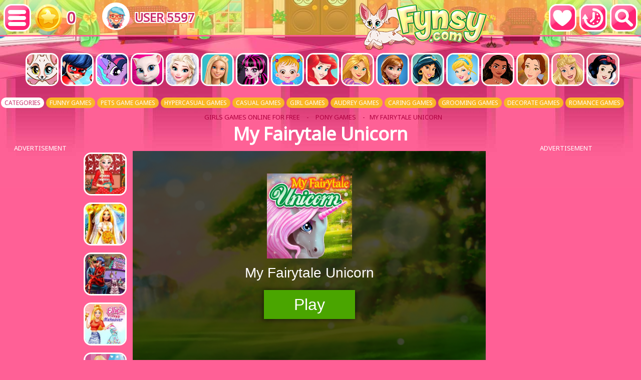

--- FILE ---
content_type: text/html; charset=UTF-8
request_url: https://www.fynsy.com/game/my_fairytale_unicorn
body_size: 5513
content:

<!DOCTYPE html>
<html lang="en">
<head>
<meta http-equiv=Content-Type content="text/html; charset=UTF-8">
<link rel="preconnect" href="https://files.fynsy.com/">
<link rel="preconnect" href="https://fynsy.push4site.com/">
<title>Game My Fairytale Unicorn Online For Free On Fynsy.com</title>
<meta name="description" content="Help the cute fairy take care of a beautiful unicorn and get it ready for a trip through the kingdom! In this magical animal and dress up game, you have to clear out the stable and clean the unicorn. Style its mane and select some awesome riding equipment. Solve a puzzle to unlock an elegant carriage and finally dress up the fairy for the journey. This will surely be an unforgettable adventure!">
<link href="/style.css?t=1769009404" rel="stylesheet" type="text/css">
<script defer type="text/javascript" src="/script/js/jquery-2.0.2.min.js"></script>
<script>var root="/";</script>
<script>
var LANG = new Array();
LANG[0]="Please, provide your real email";
LANG[1]="Name must be from 4 to 64 symbols, withoud special chars";
LANG[2]="Please, write a comment (from 3 to 512 symbols)";
LANG[3]="write a comment for a game";
LANG[4]="Thank you for your message! We will reply as soon as possible!";
LANG[5]="You have already chosen between these 2 characters";
LANG[6]="Friend added successfully";
LANG[7]="You are friends";
LANG[8]="Friends";
LANG[9]="Please, write a short bio (from 3 to 512 symbols)";
LANG[10]="Please, choose your Name, do not be a";
LANG[11]="Two passwords do not match";
LANG[12]="Welcome!";
LANG[13]="You have already voted for this game!";
LANG[14]="You made too many votes for today";
LANG[15]="Thank you! Your vote is counted!";
LANG[16]="This game was removed from your favorites";
LANG[17]="Please";
LANG[18]="SIGN UP";
LANG[19]="to add favorites";
LANG[20]="Something went wrong";
LANG[21]="Thank you for your comment!";
LANG[22]="Load More";
LANG[23]="add a friend";
LANG[24]="vote for a game";
LANG[25]="add a game to favorites";
LANG[26]="games played";
LANG[27]="This game was added to your favorites";
</script>
<script defer src="/script/js/js_main.js?t=1769009404"></script>
<link rel="SHORTCUT ICON" href="/images/icon.png">
<link rel="preload" href="/style_functions.css" as="style" onload="this.onload=null;this.rel='stylesheet'">
<link rel="manifest" href="/script/js/manifest.json">
<script>if ('serviceWorker' in navigator) {navigator.serviceWorker.register(root+"sw.js");}</script>
<noscript><link href="/style_functions.css" rel="stylesheet" type="text/css"></noscript>
<link rel="preload" href="https://fonts.googleapis.com/css?family=Noto Sans" as="style" onload="this.onload=null;this.rel='stylesheet'">
<noscript><link href="https://fonts.googleapis.com/css?family=Noto Sans" rel="stylesheet"></noscript>


<script defer src="/script/js/js_game.js?t=1769009404"></script>
<script src="/script/js/js.js?t=1769009404"></script>


<!-- Google tag (gtag.js) -->
<script async src="https://www.googletagmanager.com/gtag/js?id=UA-56289240-5"></script>
<script>
  window.dataLayer = window.dataLayer || [];
  function gtag(){dataLayer.push(arguments);}
  gtag('js', new Date());

  gtag('config', 'UA-56289240-5');
</script>

<meta name="viewport" content="width=device-width, initial-scale=0.72">


<script async src="https://pagead2.googlesyndication.com/pagead/js/adsbygoogle.js?client=ca-pub-1622569713017227" crossorigin="anonymous"></script>

<script type='text/javascript' async defer src='https://fynsy.push4site.com/sdk'></script>



</head>
<body>

<div id=top>
	<div class=topa></div>
	<a id=logo href="/"></a>
	<div class=top_left>
		<a class=but_menu href="javascript: void(0)" onClick="dropMenu(dropmenu)"></a>
		<!--<a class=but_more href="javascript: void(0)" onClick="dropMenu(droplang)"><img alt="English" src="/images/flags/us.png"></a>-->
		<div class=install><div id=installApp><a class=but_install href="javascript: void(0)"></a></div></div>
		<!--<a class=but_more href=""></a>
		<a class=but_ach href=""></a>-->
		<div class=topus>
			<a href="javascript: void(0)"><div class=topcoin><p id=usercoins>0</p></div></a>
			<div class=topuser><a href="/login"><img id=userAva alt="PLAYER LOGIN" src="/images/ava/2.png"></a><a href="/login"><p>User 5597</p></div>
		</div>
	</div>

	<div class=top_right>
		<a class=but_fav href="/favorites"></a>
		<a class=but_history href="/history"></a>
		<a class=but_search href="javascript: void(0)" onClick="dropMenu(dropsearch)"></a>
	</div>

</div>
<div id=dropmenu>
	<a href="/category/cartoon"><p>Cartoon games</p></a><a href="/category/coloring"><p>Coloring games</p></a><a href="/category/fashion"><p>Fashion games</p></a><a href="/category/princess"><p>Princess games</p></a><a href="/category/party"><p>Party games</p></a><a href="/category/doctor"><p>Doctor games</p></a><a href="/category/baby"><p>Baby games</p></a><a href="/category/cooking"><p>Cooking games</p></a><a href="/category/decoration"><p>Decoration games</p></a><a href="/category/love"><p>Love games</p></a><a href="/category/shopping"><p>Shopping games</p></a><a href="/category/celebrity"><p>Celebrity games</p></a><a href="/category/puzzle"><p>Puzzle games</p></a><a href="/category/dating"><p>Dating games</p></a><a href="/category/disney"><p>Disney games</p></a><a href="/category/wedding"><p>Wedding games</p></a><a href="/category/hair"><p>Hair games</p></a><a href="/category/pregnant"><p>Pregnant games</p></a><a href="/category/make_up"><p>Make Up games</p></a><a href="/category/dress_up"><p>Dress Up games</p></a><a href="/category/real_makeover"><p>Real Makeover games</p></a><a href="/category/baby_caring"><p>Baby Caring games</p></a>
</div>
<div id=dropsearch>
	<form class=search method="POST" action="/search">
		<input class="find" type="text" name="find" onClick="if (this.value=='Find...') {this.value='';}" value="Find...">
		<input class="findbut" src="/images/search.png" name="find" type="image">
	</form>
</div>
<div id=droplang>
	
</div>

	<div id=chars>
	<a href="/category/fynsy"><img loading="lazy" alt="Fynsy games" src="/images/cat/char/fynsy.jpg"><div><p>Fynsy games</p></div></a><a href="/category/ladybug"><img loading="lazy" alt="Ladybug games" src="/images/cat/char/ladybug.jpg"><div><p>Ladybug games</p></div></a><a href="/category/pony"><img loading="lazy" alt="Pony games" src="/images/cat/char/pony.jpg"><div><p>Pony games</p></div></a><a href="/category/angela"><img loading="lazy" alt="Angela games" src="/images/cat/char/angela.jpg"><div><p>Angela games</p></div></a><a href="/category/elsa"><img loading="lazy" alt="Elsa games" src="/images/cat/char/elsa.jpg"><div><p>Elsa games</p></div></a><a href="/category/barbie"><img loading="lazy" alt="Barbie games" src="/images/cat/char/barbie.jpg"><div><p>Barbie games</p></div></a><a href="/category/monster_high"><img loading="lazy" alt="Monster High games" src="/images/cat/char/monster_high.jpg"><div><p>Monster High games</p></div></a><a href="/category/baby_hazel"><img loading="lazy" alt="Baby Hazel games" src="/images/cat/char/baby_hazel.jpg"><div><p>Baby Hazel games</p></div></a><a href="/category/ariel"><img loading="lazy" alt="Ariel games" src="/images/cat/char/ariel.jpg"><div><p>Ariel games</p></div></a><a href="/category/rapunzel"><img loading="lazy" alt="Rapunzel games" src="/images/cat/char/rapunzel.jpg"><div><p>Rapunzel games</p></div></a><a href="/category/anna"><img loading="lazy" alt="Anna games" src="/images/cat/char/anna.jpg"><div><p>Anna games</p></div></a><a href="/category/jasmine"><img loading="lazy" alt="Jasmine games" src="/images/cat/char/jasmine.jpg"><div><p>Jasmine games</p></div></a><a href="/category/cinderella"><img loading="lazy" alt="Cinderella games" src="/images/cat/char/cinderella.jpg"><div><p>Cinderella games</p></div></a><a href="/category/moana"><img loading="lazy" alt="Moana games" src="/images/cat/char/moana.jpg"><div><p>Moana games</p></div></a><a href="/category/belle"><img loading="lazy" alt="Belle games" src="/images/cat/char/belle.jpg"><div><p>Belle games</p></div></a><a href="/category/aurora"><img loading="lazy" alt="Aurora games" src="/images/cat/char/aurora.jpg"><div><p>Aurora games</p></div></a><a href="/category/snow_white"><img loading="lazy" alt="Snow White" src="/images/cat/char/snow_white.jpg"><div><p>Snow White</p></div></a>
	</div>
	
<div id=racats>
	<a class=allcb href="/category/"><p>Categories</p></a><a href="/category/funny"><p>Funny games</p></a><a href="/category/pets_game"><p>Pets Game games</p></a><a href="/category/hypercasual"><p>Hypercasual games</p></a><a href="/category/casual"><p>Casual games</p></a><a href="/category/girl"><p>Girl games</p></a><a href="/category/audrey"><p>Audrey games</p></a><a href="/category/caring"><p>Caring games</p></a><a href="/category/grooming"><p>Grooming games</p></a><a href="/category/decorate"><p>Decorate games</p></a><a href="/category/romance"><p>Romance games</p></a>
</div>

<!--<div id=loading>LOADING...</div>-->
<div id=tree>
<div class=bread itemscope itemtype="http://schema.org/BreadcrumbList">
	<p>
	<span itemscope itemprop="itemListElement" itemtype="http://schema.org/ListItem">
		<a itemprop="item" href="https://www.fynsy.com/"><span itemprop="name">Girls Games Online for Free</span></a>
		<meta itemprop="position" content="1">
	</span>
	 -
	<span itemscope itemprop="itemListElement" itemtype="http://schema.org/ListItem">
		<a itemprop="item" href="https://www.fynsy.com/category/pony"><span itemprop="name">Pony games</span></a>
		<meta itemprop="position" content="2">
	</span>
	 -
	&nbsp; My Fairytale Unicorn
	</p>
</div>
</div>
<h1>My Fairytale Unicorn</h1>


		<div class="flegame">
            <div class="advert160"><p>Advertisement</p>
<ins class="adsbygoogle"
     style="display:block"
     data-ad-client="ca-pub-1622569713017227"
     data-ad-slot="1553848807"
     data-ad-format="auto"
     data-full-width-adaptive="true"></ins>
<script>
     (adsbygoogle = window.adsbygoogle || []).push({});
</script>
</div>
            <div class="games smallgames sidel">
      			<a target=_top href="/game/elsa_frozen_christmas_night"><div>83</div><img loading="lazy" alt="Elsa Frozen Christmas Night" src="/files/pictures/elsa_frozen_christmas_night.webp"><p>Elsa Frozen Christmas Night</p></a>
    		
      			<a target=_top href="/game/blonde_princess_wedding_fashion"><div>85</div><img loading="lazy" alt="Blonde Princess Wedding Fashion" src="/files/pictures/blonde_princess_wedding_fashion.webp"><p>Blonde Princess Wedding Fashion</p></a>
    		
      			<a target=_top href="/game/dotted_girl_valentine_dinner"><div>82</div><img loading="lazy" alt="Dotted Girl Valentine Dinner" src="/files/pictures/dotted_girl_valentine_dinner.webp"><p>Dotted Girl Valentine Dinner</p></a>
    		
      			<a target=_top href="/game/barbies_closet_makeover"><div>81</div><img loading="lazy" alt="Barbies Closet Makeover" src="/files/pictures/barbies_closet_makeover.webp"><p>Barbies Closet Makeover</p></a>
    		
      			<a target=_top href="/game/barbie_bedroom"><div>85</div><img loading="lazy" alt="Barbie Bedroom" src="/files/pictures/barbie_bedroom.webp"><p>Barbie Bedroom</p></a>
    		
      			<a target=_top href="/game/barbie_hiking_date"><div>83</div><img loading="lazy" alt="Barbie Hiking Date" src="/files/pictures/barbie_hiking_date.webp"><p>Barbie Hiking Date</p></a>
    		</div>

                <div id="gamepl">
					<div class="gai">
                    	<iframe src="https://play.famobi.com/my-fairytale-unicorn/a-zmsuo" frameborder=0 scrolling=no width=100% height=100% allowfullscreen="true" ></iframe>
					</div>
					<div class="footgamemen">
						<a class=but_back onclick="back()" href="javascript: void(0)"></a>
						<a class=but_home onclick="home()" href="javascript: void(0)"></a>
						<a class=but_reload onclick="reload()" href="javascript: void(0)"></a>
						<a class=but_dislike onclick="vote('dislike')" href="javascript: void(0)"></a>
						<div class=starate><p id=rate>81</p></div>
						<a class=but_like onclick="vote('like')" href="javascript: void(0)"></a>
						<a id=favbut class=but_fav onclick="addToFav('my_fairytale_unicorn')" href="javascript: void(0)"></a>
						<a class=but_full href="/gamefin/my_fairytale_unicorn"></a>
					</div>
                </div>
            
            <div class="games smallgames sider">
      			<a target=_top href="/game/fynsys_beauty_salon_anna"><div>85</div><img loading="lazy" alt="Fynsy's beauty salon Anna" src="/files/pictures/fynsys_beauty_salon_anna.webp"><p>Fynsy's beauty salon Anna</p></a>
    		
      			<a target=_top href="/game/princess_elsa_birthday_shopping"><div>81</div><img loading="lazy" alt="Princess Elsa Birthday Shopping" src="/files/pictures/princess_elsa_birthday_shopping.webp"><p>Princess Elsa Birthday Shopping</p></a>
    		
      			<a target=_top href="/game/kitty_pregnant_check-up"><div>85</div><img loading="lazy" alt="Talking Angela Pregnant Check-up" src="/files/pictures/kitty_pregnant_check-up.webp"><p>Talking Angela Pregnant Check-up</p></a>
    		
      			<a target=_top href="/game/ice_kingdom_coloring_book"><div>90</div><img loading="lazy" alt="Ice Kingdom Coloring Book" src="/files/pictures/ice_kingdom_coloring_book.webp"><p>Ice Kingdom Coloring Book</p></a>
    		
      			<a target=_top href="/game/my_little_pony_unicorn_dress_up"><div>86</div><img loading="lazy" alt="My Little Pony Unicorn Dress Up" src="/files/pictures/my_little_pony_unicorn_dress_up.webp"><p>My Little Pony Unicorn Dress Up</p></a>
    		
      			<a target=_top href="/game/star_rebel_hospital_recovery"><div>86</div><img loading="lazy" alt="Star Rebel Hospital Recovery" src="/files/pictures/star_rebel_hospital_recovery.webp"><p>Star Rebel Hospital Recovery</p></a>
    		</div>
            <div class="advert300"><p>Advertisement</p>
<ins class="adsbygoogle"
     style="display:block"
     data-ad-client="ca-pub-1622569713017227"
     data-ad-slot="1553848807"
     data-ad-format="auto"
     data-full-width-adaptive="true"></ins>
<script>
     (adsbygoogle = window.adsbygoogle || []).push({});
</script>
</div>
        </div>
        <div class=bigban><p>Advertisement</p><center>
<ins class="adsbygoogle"
     style="display:block"
     data-ad-client="ca-pub-1622569713017227"
     data-ad-slot="1553848807"
     data-ad-format="auto"
     data-full-width-adaptive="true"></ins>
<script>
     (adsbygoogle = window.adsbygoogle || []).push({});
</script>
</center></div>
		<br>

<center>
<div id=main>
	<div class=ib01>
		<h2>Information about the game:</h2>

		
    	<div class=ib2>

	    </div>

        <div class=gainf>
	    	<div class=adv336><p class=padv>Ads</p><div>
<ins class="adsbygoogle"
     style="display:block"
     data-ad-client="ca-pub-1622569713017227"
     data-ad-slot="1553848807"
     data-ad-format="auto"
     data-full-width-adaptive="true"></ins>
<script>
     (adsbygoogle = window.adsbygoogle || []).push({});
</script>
</div></div>
	    	<p class=pw>Help the cute fairy take care of a beautiful unicorn and get it ready for a trip through the kingdom! In this magical animal and dress up game, you have to clear out the stable and clean the unicorn. Style its mane and select some awesome riding equipment. Solve a puzzle to unlock an elegant carriage and finally dress up the fairy for the journey. This will surely be an unforgettable adventure!</p>
			<!--<div class=install><div class=installApp>Install FYNSY app to play all the games offline! <div id=installApp>INSTALL NAJOX</div></div></div>-->
	    </div>
    

	    <div class=adv728><p class=padv>Ads</p><div>
<ins class="adsbygoogle"
     style="display:block"
     data-ad-client="ca-pub-1622569713017227"
     data-ad-slot="1553848807"
     data-ad-format="auto"
     data-full-width-adaptive="true"></ins>
<script>
     (adsbygoogle = window.adsbygoogle || []).push({});
</script>
</div></div>

		<h2>Game categories:</h2>
		<div class=ib44>
		    <div class=tags><a href="/category/animal_caring"><p>Animal Caring games</p></a><a href="/category/cartoon"><p>Cartoon games</p></a><a href="/category/dress_up"><p>Dress Up games</p></a><a href="/category/fashion"><p>Fashion games</p></a><a href="/category/funny"><p>Funny games</p></a><a href="/category/girl"><p>Girl games</p></a><a href="/category/pets_game"><p>Pets Game games</p></a><a href="/category/pony"><p>Pony games</p></a></div>
		</div>
	    <div class=ib5>
			<div>
    			<p class=padv>Screenshot</p>
    			<img class=infoimgbig2 alt="My Fairytale Unicorn game screenshot" src="/files/pictures/my_fairytale_unicorn.webp">
    		</div>

	    	<div class=ib3>
		    	<div class=inf1><p>Votes</p><p>150</p></div>
		    	<div class=inf2><p>Times Played</p><p>6 375</p></div>

		    	<div class=ratingdiv>
		    		<p class=ratp>Rating of the game:</p>
		    		<div class=ratbar><p>81%</p><div class=ratbarfull style="width: 81%"></div></div>
		    	</div>

       			<a class=play href="/gamefin/my_fairytale_unicorn"><img alt="Play" src="/images/play.gif"><p>Play</p></a>

		    </div>
	    </div>

        <h4>More Games:</h4>
		<div class=gamemoregames>
			<div class=games>
      			<a target=_top href="/game/subway_ladybug_runner"><div>81</div><img loading="lazy" alt="Subway Ladybug Runner" src="/files/pictures/subway_ladybug_runner.webp"><p>Subway Ladybug Runner</p></a>
    		
      			<a target=_top href="/game/trendy_fashion_styles_dress_up"><div>78</div><img loading="lazy" alt="Trendy Fashion Styles Dress Up" src="/files/pictures/trendy_fashion_styles_dress_up.webp"><p>Trendy Fashion Styles Dress Up</p></a>
    		
      			<a target=_top href="/game/goldie_resurrection_emergency"><div>86</div><img loading="lazy" alt="Goldie Resurrection Emergency" src="/files/pictures/goldie_resurrection_emergency.webp"><p>Goldie Resurrection Emergency</p></a>
    		
      			<a target=_top href="/game/warrior_princess_real_haircuts"><div>88</div><img loading="lazy" alt="Warrior Princess Real Haircuts" src="/files/pictures/warrior_princess_real_haircuts.webp"><p>Warrior Princess Real Haircuts</p></a>
    		
      			<a target=_top href="/game/royal_wedding"><div>84</div><img loading="lazy" alt="Royal Wedding" src="/files/pictures/royal_wedding.webp"><p>Royal Wedding</p></a>
    		
      			<a target=_top href="/game/miraculous_hero_design_rivals"><div>83</div><img loading="lazy" alt="Miraculous Hero Design Rivals" src="/files/pictures/miraculous_hero_design_rivals.webp"><p>Miraculous Hero Design Rivals</p></a>
    		
      			<a target=_top href="/game/spring_nail-art"><div>86</div><img loading="lazy" alt="Spring Nail-Art" src="/files/pictures/spring_nail-art.webp"><p>Spring Nail-Art</p></a>
    		
      			<a target=_top href="/game/baby_hazel_swimming_time"><div>83</div><img loading="lazy" alt="Baby Hazel Swimming Time" src="/files/pictures/baby_hazel_swimming_time.webp"><p>Baby Hazel Swimming Time</p></a>
    		
      			<a target=_top href="/game/annas_frozen_manicure"><div>82</div><img loading="lazy" alt="Anna's Frozen manicure" src="/files/pictures/annas_frozen_manicure.webp"><p>Anna's Frozen manicure</p></a>
    		
      			<a target=_top href="/game/baby_lessons_with_raven_queen"><div>84</div><img loading="lazy" alt="Baby lessons with Raven queen" src="/files/pictures/baby_lessons_with_raven_queen.webp"><p>Baby lessons with Raven queen</p></a>
    		</div>
		</div>

	    
		<br>
	</div>
	<div class=ib02>
    	<h2>Game Comments:</h2>
    	<div id=comments>
    		<div class=comhead>Comments amount: <font>0</font></div>
    		<div id=allcom>
    			<p>This game is new, so there is no comments yet 😓 Be the first one!</p>
    		</div>
    		<div>
				<span id=gameTit>my_fairytale_unicorn</span>

    			<form id=commentsForm onsubmit="return false">
    				<input type="hidden" name="action" value="validate_captcha">
    				<input type="hidden" id="answer" name="answer" value="0">
					
	<a class=signupip href="/login">Sign up/in to leave comments</a>
	
				</form>
    		</div>
    	</div>
			<br>
			
	<h2>Who do you like more?</h2>
		<span id=vsChar1>belle</span><span id=vsChar2>ladybug</span>
		<div id=vs>
			<a href="javascript: void(0)" onclick="vs('belle')"><div><img alt="Belle" src="/images/vs/belle.jpg"></div><div><p>Belle</p></div></a>
			<div><p>VS</p><p>OR</p></div>
			<a href="javascript: void(0)" onclick="vs('ladybug')"><div><img alt="Ladybug" src="/images/vs/ladybug.jpg"></div><div><p>Ladybug</p></div></a>
		</div>
		<span id=result></span>

			<div class=adv300><p class=padv>Ads</p><div>
<ins class="adsbygoogle"
     style="display:block"
     data-ad-client="ca-pub-1622569713017227"
     data-ad-slot="1553848807"
     data-ad-format="auto"
     data-full-width-adaptive="true"></ins>
<script>
     (adsbygoogle = window.adsbygoogle || []).push({});
</script>
</div></div>
			
	</div>
</div>
</center>

<div id=bigbottom>
	<div>
		<p>Stats</p>
		<p>922 Games</p>
		<p>813 Players</p>
		<p>468 Comments</p>
		<p>113 Prizes Given</p>
	</div>
	<div>
		<p>Links</p>
		<p><a href="/top">Top Games by Rating</a></p>
		<p><a href="/newgames">New Games</a></p>
		<p><a href="/category/">Categories</a></p>
		<p><a href="/contact">Contacts</a></p>
	</div>
	<div>
		<p>Social</p>
		<a target=_blank href="https://twitter.com/Fynsy">Twitter</a>
		<a target=_blank href="https://www.youtube.com/channel/UCBdWLC6NDRdDGic-ZgTpdJg">YouTube</a>
		<a target=_blank href="https://instagram.com/fynsy">Instagram</a>
	</div>
</div>

<div class=li>

</div>
<div id=bottom>
	<div><p>© 2026 | FYNSY.com - Girls Games Online for Free</p></div>
	<div><p><a href="/terms">Terms of Use</a>  |  <a href="/privacy">Privacy Policy</a>  |  <a href="/policy">Cookie Policy</a>  |  <a href="/contact">Contacts</a></p></div>
</div>

<script defer src="https://static.cloudflareinsights.com/beacon.min.js/vcd15cbe7772f49c399c6a5babf22c1241717689176015" integrity="sha512-ZpsOmlRQV6y907TI0dKBHq9Md29nnaEIPlkf84rnaERnq6zvWvPUqr2ft8M1aS28oN72PdrCzSjY4U6VaAw1EQ==" data-cf-beacon='{"version":"2024.11.0","token":"ed16cd8942a94deba38ccf93b1bd6155","r":1,"server_timing":{"name":{"cfCacheStatus":true,"cfEdge":true,"cfExtPri":true,"cfL4":true,"cfOrigin":true,"cfSpeedBrain":true},"location_startswith":null}}' crossorigin="anonymous"></script>
</body>
</html>


--- FILE ---
content_type: text/html; charset=utf-8
request_url: https://www.google.com/recaptcha/api2/aframe
body_size: 266
content:
<!DOCTYPE HTML><html><head><meta http-equiv="content-type" content="text/html; charset=UTF-8"></head><body><script nonce="iyp2xBNZOwEeuItepVqpiQ">/** Anti-fraud and anti-abuse applications only. See google.com/recaptcha */ try{var clients={'sodar':'https://pagead2.googlesyndication.com/pagead/sodar?'};window.addEventListener("message",function(a){try{if(a.source===window.parent){var b=JSON.parse(a.data);var c=clients[b['id']];if(c){var d=document.createElement('img');d.src=c+b['params']+'&rc='+(localStorage.getItem("rc::a")?sessionStorage.getItem("rc::b"):"");window.document.body.appendChild(d);sessionStorage.setItem("rc::e",parseInt(sessionStorage.getItem("rc::e")||0)+1);localStorage.setItem("rc::h",'1769009425787');}}}catch(b){}});window.parent.postMessage("_grecaptcha_ready", "*");}catch(b){}</script></body></html>

--- FILE ---
content_type: text/css
request_url: https://www.fynsy.com/style_functions.css
body_size: 530
content:
.grecaptcha-badge {
visibility: hidden;
}
#capthaframe {
display: none;
}
.li {
width: 1px;
height: 1px;
overflow: hidden;
}
.message {
padding: 10px;
animation: move 0.5s ease-out, opac 5s forwards, hide 5s forwards;
z-index: 1000;position: fixed;
top: 0; left: 50%;
margin: 0 0 0 -210px;width: 400px; min-height: 80px;
background-color: rgba(255, 132, 161, 0.85);
border-left: 3px solid #fff;
border-right: 3px solid #fff;
border-bottom: 3px solid #fff;
border-radius: 0 0 15px 15px;
display: flex;
flex-flow: row nowrap;
justify-content: center;
align-items: center;
font-size: 22px;
font-family: Noto Sans;
color: #fff;
}
.message a {
color: #fab625;
margin: 0 10px;
}
/* ����������� ��������� */
@keyframes opac {	50% {opacity: 1;}
    100% {opacity: 0;}
}
@keyframes move {
	from {top: -100px;}
	to {top: 0px;}
}
@keyframes hide {
	60% {top: 0px;}
	100% {top: -500px;}
}
@keyframes pop {
  0%   {transform: scale(.1);}
  100% {transform: scale(1.0);}
}
@keyframes coin_move {
	0% {top: 50%; left: 50%;}
	100% {top: 35px; left: 220px;}
}

#pop_coins {position: fixed;
top: 50%; margin-top: -180px;
left: 50%; margin-left: -212px;
z-index: 1000;width: 424px;
height: 360px;
background: url('images/pop_coins.png') no-repeat;
animation: pop 0.5s ease;
}
#pop_coins > div {width: 160px; height: 30px;
background: #efa21f;
border: 2px solid #d75302;
border-radius: 15px;
padding: 5px 10px;
color: #fff;
font-size: 13px;
text-transform: uppercase;
margin: 120px auto 0 auto;
display: flex;
flex-flow: row wrap;
justify-content: center;
align-items: center;
}
#pop_coins > p {font-size: 60px;
font-family: Noto Sans;
color: #fff;
text-shadow: -2px -2px 0 #e28308, 0   -2px 0 #e28308, 2px -2px 0 #e28308, 2px  0   0 #e28308, 2px  2px 0 #e28308, 0    2px 0 #e28308, -2px  2px 0 #e28308, -2px  0   0 #e28308;
margin: 0px 0 30px 0;
}
#pop_coins a {
display: block;background: #1ba01e;
border-radius: 15px;
padding: 5px 0;
width: 120px;
margin: 0 auto;
border: 2px solid #36e93a;
}
#pop_coins a > p:nth-child(1) {font-size: 12px;
font-family: Noto Sans;
color: #fff;
text-transform: uppercase;
}
#pop_coins a > p:nth-child(2) {
font-size: 24px;
font-family: Noto Sans;
color: #fff;
text-transform: uppercase;
}
.coin_moves {position: fixed;
left: 50%; margin-left: -27px;
top: 50%; margin-top: -27px;
z-index: 999;width: 54px; height: 55px;
background: url('images/coin.png') no-repeat;
animation: coin_move 0.5s ease;
}
#pop_coins.fade {animation: opac 3s forwards;
}


--- FILE ---
content_type: application/javascript
request_url: https://www.fynsy.com/script/js/js.js?t=1769009404
body_size: 1985
content:
// COOKIE
function setCookie(cname, cvalue, exdays) {
	var d = new Date();
	d.setTime(d.getTime() + (exdays*24*60*60*1000));
	var expires = "expires="+ d.toUTCString();
	document.cookie = cname + "=" + cvalue + ";" + expires + ";path=/";
}
function getCookie(cname) {
	var name = cname + "=";
	var decodedCookie = decodeURIComponent(document.cookie);
	var ca = decodedCookie.split(';');
	for(var i = 0; i <ca.length; i++) {
		var c = ca[i];
		while (c.charAt(0) == ' ') {
			c = c.substring(1);
		}
		if (c.indexOf(name) == 0) {
			return c.substring(name.length, c.length);
		}
	}
	return "";
}
// MESSAGE
function message(mes) {
	$("body").append('<div class=message>'+mes+'</div>');
}
// Show ads every time
var times = 1;
function letAds() {
	if (times <= 3) {
		AD_COUNTDOWN = 15;
		AD_COUNTDOWN_TOSKIP = 6;
		//document.getElementById("outsome").innerHTML += AD_COUNTDOWN;
		document.getElementById("preloads").style.display = "block";
		document.getElementById("prban").style.marginTop = "12%";
		document.getElementById("prban").style.marginBottom = "6%";
		document.getElementById("skip").style.display = "none";
		document.getElementById("count").style.display = "block";
		document.getElementById("count").innerHTML = 5;
		setTimeout("countdown()",1000);
		setTimeout("countdown2()",1000);
		times++;
	}
}


// EARN COINS
function earnCoins(amount, goal) {
	var current = Math.floor(document.getElementById("usercoins").innerHTML);
	var now = current;
	function addCoins() {
		if (now != amount+current) {
			now += 1;
			document.getElementById("usercoins").innerHTML = now;
			$("body").append('<div class=coin_moves></div>');
			setTimeout(addCoins, 100);
			var audio = new Audio('../../images/sound/coin.mp3');
			try {audio.play();} catch {}
		}
		else {
			$('.coin_moves').remove();
			document.getElementById("pop_coins").classList.add('fade');
			setTimeout(function(){$('#pop_coins').remove();}, 3000);
		}
	}
	setTimeout(addCoins, 500);
	$("body").append('<div id=pop_coins><div>'+goal+'</div><p>'+amount+'</p></div>');

	//var iframe = document.getElementById("capthaframe");
	//recaptchaResponse = iframe.contentWindow.document.getElementById('g-recaptcha-response').value;
	//$.ajax({url: root+"script/earnCoins.php?amount="+amount+'&g-recaptcha-response='+recaptchaResponse, success: function(respond) {}});
	$.ajax({url: root+"script/earnCoins.php?amount="+amount, success: function(respond) {}});

    var audio = new Audio('../../images/sound/award.mp3');
	audio.play();
}


// --- GAMEFIN --- >
function gfMenu(on) {
	var button = document.getElementById("bm");
	var menu = document.getElementById("gfmenu");
	if (on == true) {
		menu.style.display = "none";
		button.style.display = "block";
	}
	else if (menu.style.display != "block") {
		menu.style.display = "block";
		button.style.display = "none";
	}
	else {
		menu.style.display = "none";
		button.style.display = "block";
	}
}

function vote(a) {
	var tit = document.getElementById("gameTit").innerHTML;
	$.ajax({
		url: root+"script/rateGame.php?tit="+tit+"&vote="+a,
		success: function(respond) {
			var out_txt = document.getElementById("voteoutput");
            if (respond == 7) {
            	message(LANG[13]);
            }
            else if (respond == 6) {
                message(LANG[14]);
            }
            else {
            	var rate = document.getElementById("rate");
            	rate.innerHTML = respond;
            	message(LANG[15]);

            	// Prize
            	var votedToday = Math.floor(getCookie('votedToday'));
            	if (votedToday < 5) {
            		earnCoins(3,LANG[24]);
            		setCookie('votedToday', votedToday+1, 1);
            	}
            }
		}
	});
}
function addToFav(tit) {
	//var tit = document.getElementById("gameTit").innerHTML;
	$.ajax({
		url: root+"script/addToFav.php?tit="+tit,
		success: function(respond) {
            if (respond == 1) {
            	message(LANG[27]);
				document.getElementById("favbut").classList.remove('but_fav');
				document.getElementById("favbut").classList.add('but_fav_on');

				// Prize
            	var favsToday = Math.floor(getCookie('favsToday'));
            	if (favsToday < 5) {
            		earnCoins(3,LANG[25]);
            		setCookie('favsToday', favsToday+1, 1);
            	}
            }
            else if (respond == 0) {
                message(LANG[16]);
                document.getElementById("favbut").classList.remove('but_fav_on');
				document.getElementById("favbut").classList.add('but_fav');
            }
            else if (respond == 2) {
                message(LANG[17]+', <a href="'+root+'login">'+LANG[18]+'</a> '+LANG[19]);
            }
            else {
                message(LANG[20]);
            }
		}
	});
}

// Load More
var alreadyLoadedChars = 9;
var alreadyLoadedGames = 9;
var alreadyLoadedCats = 9;
var amount = 9;
function loadMore(what, button) {
	button.innerHTML = '<div class=loading></div>';

	if (what == 'chars') {
		$.ajax({
			url: root+"script/loadMore.php?q="+"&start="+Math.round(alreadyLoadedChars)+"&what="+what+"&amount="+amount,
			success: function(data) {
				button.innerHTML = LANG[22];
				$("#gfchars").append(data);
				alreadyLoadedChars += amount;
				if (data=="") {button.style.display = "none";}
			}
		});
	}
	else if (what == 'games') {
		$.ajax({
			url: root+"script/loadMore.php?q="+"&start="+Math.round(alreadyLoadedGames)+"&what="+what+"&amount="+amount,
			success: function(data) {
				button.innerHTML = LANG[22];
				$("#gfgames").append(data);
				alreadyLoadedGames += amount;
				if (data=="") {button.style.display = "none";}
			}
		});
	}
	else if (what == 'cats') {
		$.ajax({
			url: root+"script/loadMore.php?q="+"&start="+Math.round(alreadyLoadedCats)+"&what="+what+"&amount="+amount,
			success: function(data) {
				button.innerHTML = LANG[22];
				$("#gfcats").append(data);
				alreadyLoadedCats += amount;
				if (data=="") {button.style.display = "none";}
			}
		});
	}
}

function fullScreen() {
	elem = document.getElementById("gfgame");
	document.getElementById("cfs").style.display = "block";
	if (elem.requestFullscreen) {
		elem.requestFullscreen();
	} else if (elem.mozRequestFullScreen) { /* Firefox */
		elem.mozRequestFullScreen();
	} else if (elem.webkitRequestFullscreen) { /* Chrome, Safari and Opera */
		elem.webkitRequestFullscreen();
	} else if (elem.msRequestFullscreen) { /* IE/Edge */
		elem.msRequestFullscreen();
	}
}

function cancelFullScreen() {
	document.getElementById("cfs").style.display = "none";
	if (document.exitFullscreen) {
		document.exitFullscreen();
	} else if (document.mozCancelFullScreen) { /* Firefox */
		document.mozCancelFullScreen();
	} else if (document.webkitExitFullscreen) { /* Chrome, Safari and Opera */
		document.webkitExitFullscreen();
	} else if (document.msExitFullscreen) { /* IE/Edge */
		document.msExitFullscreen();
	}
}

// PRIZES
/*function timeOnSite() {
	var timeToday = Math.floor(getCookie('timeToday'));
	var timeNow = Date.now();

	if (timeToday == 0) {
		timeToday = timeNow;
		setCookie('timeToday', timeToday, 1);
	}
	else if (timeNow-timeToday >= 60000 && getCookie('timePrize') < 1) {
		earnCoins(5,"play games for 1 minute");
		setCookie('timePrize', 1, 1);
	}
	else if (timeNow-timeToday >= 300000 && getCookie('timePrize') < 2) {
		earnCoins(10,"play games for 2 minutes");
		setCookie('timePrize', 2, 1);
	}
	else if (timeNow-timeToday >= 3600000 && getCookie('timePrize') < 3) {
		earnCoins(25,"play games for 1 hour");
		setCookie('timePrize', 3, 1);
	}
}*/
function gamesPlayed() {
	var playsToday = Math.floor(getCookie('playsToday'));
	if (playsToday >= 2 && getCookie('playsPrize') < 1) {
		earnCoins(3,"3 "+LANG[26]);
		setCookie('playsPrize', 1, 1);
	}
	else if (playsToday >= 4 && getCookie('playsPrize') < 2) {
		earnCoins(5,"5 "+LANG[26]);
		setCookie('playsPrize', 2, 1);
	}
	else if (playsToday >= 6 && getCookie('playsPrize') < 3) {
		earnCoins(10,"10"+LANG[26]);
		setCookie('playsPrize', 3, 1);
	}
	setCookie('playsToday', playsToday+1, 1);
}
// Some button functions
function reload() {
	window.location.reload();
}
function back() {
	window.history.go(-1);
}
function home() {
	window.location.href = root;
}

// LOAD
window.onload = function() {
	try {commentsScroll();} catch{} // Scroll Comments
	//setInterval(timeOnSite, 5000); // Check Time on Site
	//setInterval(letAds, 90000); // Show ads every time
	if (window.location.href.indexOf("/gamefin") > -1) {setTimeout(gamesPlayed, 1000);} // gamePlays
};

--- FILE ---
content_type: application/javascript
request_url: https://www.fynsy.com/script/js/js_game.js?t=1769009404
body_size: 1097
content:
// Loading
function loaded() {
	var loading = document.getElementById("loading");
	var curScroll = document.documentElement.scrollTop;
	var gamePos = document.getElementById("main").getBoundingClientRect().top+curScroll-10;
	//window.scrollTo(0, gamePos);
	loading.style.display = "none";
}
// SCROLL TO GAME
function scrollToGame(val) {
    var curScroll = document.documentElement.scrollTop;
    var gamePos = document.getElementById("tryFrame").getBoundingClientRect().top+curScroll-10;
	window.scrollTo({
	    top: gamePos,
	    behavior: "smooth"
	});
}
// Try Game
function tryGame(link) {
	var frame = document.getElementById("tryFrame");
	frame.src = link;
	frame.style.display = "block";
	//scrollToGame(300);
}
// GET GAME APP (click on img)
function getGame(){
	var overlay = document.getElementById("overlay");
	var getappwhole = document.getElementById("getappwhole");
	overlay.style.display = 'block';
	overlay.innerHTML = getappwhole.innerHTML;
	document.getElementById("butget").style.display = "none";
	overlay.style.paddingTop = '10%';
	getApp();
}
// GET APP
var csec = 100;
function getApp(){
	document.getElementById("waitdiv").style.display = "block";
	document.getElementById("butget").style.display = "none";
	if (csec != 1){
		csec -= 1;
		var cw = Math.round(100-csec);
		document.getElementById("lbprog").style.width = cw+'%';
	}
	else {
		document.getElementById("getlinks").style.display = "flex";
		document.getElementById("loadbar").style.display = "none";
		document.getElementById("wait").style.display = "none";
		return;
	}
	setTimeout("getApp()",50);
}
// SCREENSHOTS SCROLL
function screell(dir) {
    var elem = document.getElementById("screens");
	if (dir == 'left') {
		elem.scrollTo(0, 0);
	}
	else {
		elem.scrollTo(2000, 0);
	}
}
// COMMENTS SCROLL
function commentsScroll(){
    var element = document.getElementById("allcom");
    element.scrollTop = -element.scrollHeight;
}
function answerComment(id, name) {
	document.getElementById("answer").value = id;
	document.getElementById("comment").value = '';
	document.getElementById("comment").focus();
}
// COMMENTS
function isLoginNew(value) {
	if (value.indexOf('User') == -1) {return true;}
	else return false
}
function strip_tags( str ) { // Strip HTML and PHP tags from a string
    return str.replace(/<\/?[^>]+>/gi, '');
}
function sendComment() {
	var fields = {};

	fields.name = document.getElementById('name').value;
	fields.email = document.getElementById('email').value;
	fields.comment = document.getElementById('comment').value;
	fields.answer = document.getElementById('answer').value;
	//fields.recaptchaResponse = document.getElementById('g-recaptcha-response').value;
	//window.recaptchaResponse = document.getElementById('g-recaptcha-response').value;

	if (!isEmail(fields.email)) {
		message(LANG[0]);
	}
	else if (!isLogin(fields.name)) {
		message(LANG[1]);
	}
	else if (!isCommentLength(fields.comment)) {
		message(LANG[2]);
		//earnCoins(10);
	}
	else {
		var tit = document.getElementById("gameTit").innerHTML;
		$.ajax({
			url: root+"script/comment.php?tit="+tit+'&name='+fields.name+'&email='+fields.email+'&comment='+fields.comment+'&answer='+fields.answer,
			success: function(respond) {
				message(respond);
				//$("#allcom").append(respond);
				document.getElementById("commentsForm").innerHTML = '<p>'+LANG[21]+'</p>';
				setTimeout(function(){window.location.reload(1);}, 3000); // Reload Page in 3 seconds
                // Prize

            	try {var comToday = Math.floor(getCookie('comToday'));} catch{var comToday = 0;}
            	if (comToday < 5) {
            		earnCoins(10,LANG[3]);
            		setCookie('comToday', comToday+1, 1);
            	}
			}
		});
	}

}
// VS
function vs(winner) {
	var tit = document.getElementById("vsChar1").innerHTML;
	var tit2 = document.getElementById("vsChar2").innerHTML;
	$.ajax({
		url: root+"script/vs.php?tit="+tit+'&tit2='+tit2+'&winner='+winner,
		success: function(respond) {
            if (respond == 0) {
            	message(LANG[5]);
            }
            else {
            	//result.innerHTML = result;
            	$("#result").append(''+respond+'');
            }
		}
	});
}
// LOAD
window.onload = function() {
	try {commentsScroll();} catch{} // Scroll Comments
	//setTimeout(loaded, 100) // Remove loading overlay
};

--- FILE ---
content_type: application/javascript
request_url: https://www.fynsy.com/script/js/js_main.js?t=1769009404
body_size: 2267
content:
// Service Worker


// COOKIE
function setCookie(cname, cvalue, exdays) {
	var d = new Date();
	d.setTime(d.getTime() + (exdays*24*60*60*1000));
	var expires = "expires="+ d.toUTCString();
	document.cookie = cname + "=" + cvalue + ";" + expires + ";path=/";
}
function getCookie(cname) {
	var name = cname + "=";
	var decodedCookie = decodeURIComponent(document.cookie);
	var ca = decodedCookie.split(';');
	for(var i = 0; i <ca.length; i++) {
		var c = ca[i];
		while (c.charAt(0) == ' ') {
			c = c.substring(1);
		}
		if (c.indexOf(name) == 0) {
			return c.substring(name.length, c.length);
		}
	}
	return "";
}
// HIDE OVERLAY
function hideOverlay() {
	var overlay = document.getElementById("overlay");
	overlay.innerHTML = '';
	overlay.style.display = 'none';
}
// MY OVERLAY
var countsec = 5;
function countdown(){
	if (countsec != 1){
		countsec -= 1;
		document.getElementById("sec").innerHTML = countsec;
	}
	else {
		document.getElementById("skip2").style.display = "block";
		document.getElementById("skip1").style.display = "none";
		return;
	}
	setTimeout("countdown()",1000);
}

function showw(tit) {
	var overlay = document.getElementById("overlay");
	var overwhite = document.getElementById("overwhite");
	var finlink = document.getElementById("finlink");
	overlay.style.display = 'block';
	overwhite.style.top = '15%';
	finlink.href = root+'game/'+tit;
	countdown();
}
// MESSAGE
function message(mes) {
	$("body").append('<div class=message>'+mes+'</div>');
}
// DROP MENU
function dropMenu(item) {
	if (item.style.visibility != "visible") {
		document.getElementById("dropmenu").style.visibility = "hidden";
		document.getElementById("droplang").style.visibility = "hidden";
		item.style.visibility = "visible";
	}
	else {
		item.style.visibility = "hidden";
	}
}
// Check Inputs
function isEmail(email) {
	var re = /^(([^<>()\[\]\\.,;:\s@"]+(\.[^<>()\[\]\\.,;:\s@"]+)*)|(".+"))@((\[[0-9]{1,3}\.[0-9]{1,3}\.[0-9]{1,3}\.[0-9]{1,3}\])|(([a-zA-Z\-0-9]+\.)+[a-zA-Z]{2,}))$/;
	return re.test(String(email).toLowerCase());
}
function isCommentLength(value) {
	if (value == null || typeof value == 'undefined' ) return false;
	return (value.length > 2 && value.length < 512 && value != "Comment");
}
function isLogin(value) {
	if (value == null || typeof value == 'undefined' ) return false;

	if (value.length > 3 && value.length < 64 && value != "Login") {
		var regex = new RegExp("^[a-zA-Z0-9 ]+$");
		return regex.test(value);
	}
	else return false
}
function isLoginNew(value) {
	if (value.indexOf('User') == -1) {return true;}
	else return false
}
// CONTACTS
function sendContact() {
	var fields = {};

	fields.name = document.getElementById('name').value;
	fields.email = document.getElementById('email').value;
	fields.txt = document.getElementById('txt').value;
	fields.recaptchaResponse = document.getElementById('g-recaptcha-response').value;

	if (!isEmail(fields.email)) {
		message(LANG[0]);
	}
	else if (!isLogin(fields.name)) {
		message(LANG[1]);
	}
	else if (!isCommentLength(fields.txt)) {
		message(LANG[2]);
	}
	else {
		$.ajax({
			url: root+"script/contact.php?name="+fields.name+'&email='+fields.email+'&txt='+fields.txt+'&answer='+fields.answer+'&g-recaptcha-response='+fields.recaptchaResponse,
			success: function(respond) {
				message(respond);
				document.getElementById("contactForm").innerHTML = '<big><p>'+LANG[4]+'</p></big>';
			}
		});
	}

}
// EARN COINS
function earnCoins(amount, goal) {
	var current = Math.floor(document.getElementById("usercoins").innerHTML);
	var now = current;
	function addCoins() {
		if (now != amount+current) {
			now += 1;
			document.getElementById("usercoins").innerHTML = now;
			$("body").append('<div class=coin_moves></div>');
			setTimeout(addCoins, 100);
			var audio = new Audio(root+'images/sound/coin.mp3');
			try {audio.play();} catch {}
		}
		else {
			$('.coin_moves').remove();
			document.getElementById("pop_coins").classList.add('fade');
			setTimeout(function(){$('#pop_coins').remove();}, 3000);
		}
	}
	setTimeout(addCoins, 500);
	$("body").append('<div id=pop_coins><div>'+goal+'</div><p>'+amount+'</p></div>');

	//var iframe = document.getElementById("capthaframe");
	//recaptchaResponse = iframe.contentWindow.document.getElementById('g-recaptcha-response').value;
	//$.ajax({url: root+"script/earnCoins.php?amount="+amount+'&g-recaptcha-response='+recaptchaResponse, success: function(respond) {}});
	$.ajax({url: root+"script/earnCoins.php?amount="+amount, success: function(respond) {}});

    var audio = new Audio('../../images/sound/award.mp3');
	audio.play();
}

// STRSTR Function
function strstr(haystack, needle, bool) {
    var pos = 0;
    haystack += "";
    pos = haystack.indexOf(needle); if (pos == -1) {
        return false;
    } else {
        if (bool) {
            return haystack.substr(0, pos);
        } else {
            return haystack.slice(pos);
        }
    }
}

// INSTALL APP
var installed = getCookie(installed);
//if (installed == '') {installed = isThisDeviceRunningiOS();}
if (installed == '') {installed = false;}

// IF USER IN APP MOSE RIGHT NOW
window.onload = function() {
	if (window.navigator.standAlone || window.fullScreen || ( !window.screenTop && !window.screenY )) {
		setCookie('thisIsApp', true, 1);
		installed = true;
     	setCookie('installed', true, 30);
	}
}
/*window.addEventListener('DOMContentLoaded', function(){
   if (navigator.standalone || window.matchMedia('(display-mode: standalone)').matches || window.matchMedia('(display-mode: fullscreen)').matches || window.matchMedia('(display-mode: minimal-ui)').matches) {
     installed = true;
     setCookie('installed', true, 60);
     setCookie('thisIsApp', true, 60);
    }
});*/

let deferredPrompt;
window.addEventListener('beforeinstallprompt', (e) => {
    deferredPrompt = e;
    if (!installed) {
		$('.install').show();
	}
});
const installApp = document.getElementById('installApp');
installApp.addEventListener('click', async () => {
    if (deferredPrompt != undefined) {
        deferredPrompt.prompt();
        const { outcome } = await deferredPrompt.userChoice;
        if (outcome === 'accepted') {
            deferredPrompt = null;
        }
    }
    else {
    	window.location.replace(root);
    }
});
window.addEventListener('appinstalled', async function(e) {
	installApp.style.display = "none";
	setCookie('installed', true, 30);
	// Redirect
	let cururl = window.location.href;
	if (strstr(cururl, '/gp/', true)) {
		window.location.replace(root);
	}
});

// Rate this app
var votes = getCookie('votes');
var playsToday = getCookie('playsToday');
var rateshowed = getCookie('rateshowed');
if ((votes > 1 || playsToday > 2) && rateshowed != 'true') {
	if (!strstr(window.location.href, 'ios.') && !strstr(window.location.href, 'games.')) {
		document.getElementById('popup').style.display = "flex";
		setCookie('rateshowed', true, 10);
	}
}
function norate() {
	document.getElementById('popup').style.display = "none";
}
function rate() {
	if (strstr(window.location.href, 'ios.')) {
		var url = 'https://apps.apple.com/us/app/fynsy/id1667127287';
	}
	else if (strstr(window.location.href, 'app.')) {
		var url = 'https://play.google.com/store/apps/details?id=com.fynsy.app';
	}
	//else if (strstr(window.location.href, 'games.')) {
		//var url = 'https://play.google.com/store/apps/details?id=com.fynsy.app';
	//}
	norate();
	window.open(url, '_blank').focus();
}


function t() {
	setCookie('iamtest', true, 30);
	let cururl = window.location.href;
	if (strstr(cururl, '/gp/', true)) {
		alert(window.location.href);
	}
}
